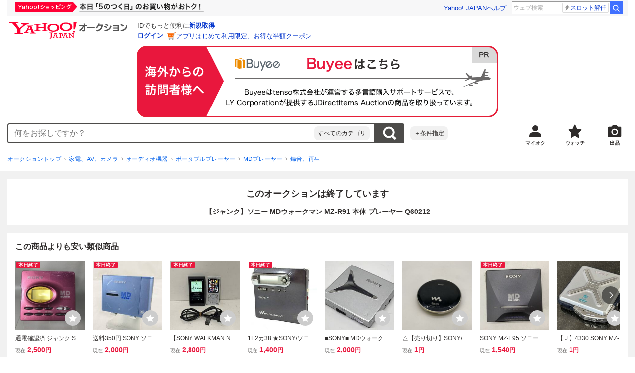

--- FILE ---
content_type: text/javascript
request_url: https://auction-assets.c.yimg.jp/webfe/1.518.1/_next/static/chunks/6118.js
body_size: 14544
content:
(self.webpackChunk_N_E=self.webpackChunk_N_E||[]).push([[6118],{51688:function(e,i,n){"use strict";n.d(i,{X:function(){return ev},Z:function(){return eI}});var t=n(72253),r=n(14932),o=n(47702),a=n(85893),s=n(41686),u=n(22692),c=n(91309),l=n(22626);n(49717),n(43775),n(88608),n(34747),n(10723),n(10941),n(46223),n(3386);var d=n(41664),m=n.n(d),h=n(67294),f=n(8627),p=n.n(f),g=n(72205),M=n.n(g),v=n(11447),y=n.n(v),x=n(76904),j=n.n(x),I=n(76794),N=n.n(I),w=n(87672),z=n(7518),T=n(32772),A=n(96681),k=n(48346),D=n(86905),C=n(65802),b=n(59067),S=s.ZP.div.withConfig({componentId:"sc-9636d603-0"})(["display:grid;grid-template-columns:auto 1fr;gap:",";padding:",";list-style:none;",""],function(e){return e.theme.space[3]},function(e){return e.theme.space[3]},function(e){return e.$size===A.n.responsive?(0,s.iv)(["@media (min-width:","){padding:"," 0;}"],e.theme.breakpoint.threshold.medium,function(e){return e.theme.space[3]}):e.$size===A.n.medium&&(0,s.iv)(["padding:"," 0;"],function(e){return e.theme.space[3]})}),L=s.ZP.div.withConfig({componentId:"sc-9636d603-1"})(["position:relative;flex-shrink:0;"]),O=s.ZP.div.withConfig({componentId:"sc-9636d603-2"})(["display:grid;",";"],function(e){return e.$hasSellerInfo&&(0,s.iv)(["",""],(e.$size===A.n.responsive||e.$size===A.n.medium)&&(0,s.iv)(["@media (min-width:","){grid-template-columns:1fr 160px;gap:",";}"],e.theme.breakpoint.threshold.large,function(e){return e.theme.space[3]}))}),U=s.ZP.div.withConfig({componentId:"sc-9636d603-3"})(["display:flex;flex-direction:column;"]),E=s.ZP.div.withConfig({componentId:"sc-9636d603-4"})(["display:flex;flex-grow:1;margin-top:",";"],function(e){return e.theme.space[2]}),P=s.ZP.a.withConfig({componentId:"sc-9636d603-5"})(["display:block;@media (hover:hover){transition:opacity "," ",";&:hover{text-decoration:none;opacity:",";}}"],function(e){return e.theme.animation.duration["100"]},function(e){return e.theme.animation["timing-function"]["ease-in-out"]},function(e){return e.theme.opacity.hover}),$=s.ZP.div.withConfig({componentId:"sc-9636d603-6"})(["width:120px;height:120px;background:",";",""],function(e){return e.theme.color.container.surfaceLow},function(e){return e.$size===A.n.responsive?(0,s.iv)(["@media (min-width:","){width:140px;height:140px;}"],e.theme.breakpoint.threshold.medium):e.$size===A.n.medium&&(0,s.iv)(["width:140px;height:140px;"])}),Z=s.ZP.div.withConfig({componentId:"sc-9636d603-7"})(["position:absolute;top:2px;left:2px;display:grid;gap:2px;justify-items:start;pointer-events:none;"]),Q=s.ZP.div.withConfig({componentId:"sc-9636d603-8"})(["display:flex;align-items:center;padding:",";font-size:",";font-weight:",";line-height:",";color:",";background-color:",";"],function(e){return"1px ".concat(e.theme.space[1])},function(e){return e.theme.font.size["2xsmall"]},function(e){return e.theme.font.weight.bold},function(e){return e.theme["line-height"].tight},function(e){return e.theme.color.label.onInverted},function(e){return e.theme.color.label.primary}),B=s.ZP.ol.withConfig({componentId:"sc-9636d603-9"})(["display:none;flex-wrap:wrap;margin-bottom:",";",""],function(e){return e.theme.space[1]},function(e){return e.$size===A.n.responsive?(0,s.iv)(["@media (min-width:","){display:flex;}"],e.theme.breakpoint.threshold.medium):e.$size===A.n.medium&&(0,s.iv)(["display:flex;"])}),Y=s.ZP.li.withConfig({componentId:"sc-9636d603-10"})(["display:flex;align-items:center;&:not(:last-of-type)::after{width:8px;height:8px;margin-right:",";margin-left:",";content:'';background:url(",") center/contain no-repeat;}"],function(e){return e.theme.space[1]},function(e){return e.theme.space[1]},M()),R=s.ZP.a.withConfig({componentId:"sc-9636d603-11"})(["display:block;font-size:",";word-break:break-all;"," &:visited{color:",";}"],function(e){return e.theme.font.size.xsmall},function(e){return e.$size===A.n.responsive?(0,s.iv)(["@media (min-width:","){display:inline;font-size:",";}"],e.theme.breakpoint.threshold.medium,function(e){return e.theme.font.size.small}):e.$size===A.n.medium&&(0,s.iv)(["display:inline;font-size:",";"],function(e){return e.theme.font.size.small})},function(e){return e.theme.color.extended.visited}),V=s.ZP.p.withConfig({componentId:"sc-9636d603-12"})(["margin-top:",";font-size:",";color:",";",""],function(e){return e.theme.space[1]},function(e){return e.theme.font.size["2xsmall"]},function(e){return e.theme.color.content.onSurfaceVariant},function(e){return e.$size===A.n.responsive?(0,s.iv)(["@media (min-width:","){margin-top:2px;}"],e.theme.breakpoint.threshold.medium):e.$size===A.n.medium&&(0,s.iv)(["margin-top:2px;"])}),_=s.ZP.div.withConfig({componentId:"sc-9636d603-13"})(["display:flex;flex-direction:column;flex-grow:1;"]),F=s.ZP.div.withConfig({componentId:"sc-9636d603-14"})(["display:flex;font-size:",";",""],function(e){return e.theme.font.size.xsmall},function(e){return e.$size===A.n.responsive?(0,s.iv)(["@media (min-width:","){display:inline-flex;min-width:180px;&:first-child{margin-right:",";}}"],e.theme.breakpoint.threshold.medium,function(e){return e.theme.space[3]}):e.$size===A.n.medium&&(0,s.iv)(["display:inline-flex;min-width:180px;&:first-child{margin-right:",";}"],function(e){return e.theme.space[3]})}),G=s.ZP.span.withConfig({componentId:"sc-9636d603-15"})(["flex-shrink:0;margin-right:",";font-size:",";line-height:calc("," * 1.5);color:",";",""],function(e){return e.theme.space[1]},function(e){return e.theme.font.size["2xsmall"]},function(e){return e.theme.font.size.small},function(e){return e.theme.color.content.onSurfaceVariant},function(e){return e.$size===A.n.responsive?(0,s.iv)(["@media (min-width:","){font-size:",";line-height:calc("," * 1.5);}"],e.theme.breakpoint.threshold.medium,function(e){return e.theme.font.size.xsmall},function(e){return e.theme.font.size.large}):e.$size===A.n.medium&&(0,s.iv)(["font-size:",";line-height:calc("," * 1.5);"],function(e){return e.theme.font.size.xsmall},function(e){return e.theme.font.size.large})}),W=s.ZP.span.withConfig({componentId:"sc-9636d603-16"})(["font-size:",";font-weight:",";color:",";word-break:break-all;",""],function(e){return e.theme.font.size.small},function(e){return!e.$isStartPrice&&e.theme.font.weight.bold},function(e){return e.theme.color.content.onSurface},function(e){return e.$size===A.n.responsive?(0,s.iv)(["@media (min-width:","){font-size:",";","}"],e.theme.breakpoint.threshold.medium,e.$isStartPrice?e.theme.font.size.medium:e.theme.font.size.large,!e.$isSecondary&&(0,s.iv)(["color:",";"],e.theme.color.accent.primary)):e.$size===A.n.medium&&(0,s.iv)(["font-size:",";",""],e.$isStartPrice?e.theme.font.size.medium:e.theme.font.size.large,!e.$isSecondary&&(0,s.iv)(["color:",";"],e.theme.color.accent.primary))}),H=s.ZP.span.withConfig({componentId:"sc-9636d603-17"})(["font-size:",";",""],function(e){return e.theme.font.size["2xsmall"]},function(e){return e.$size===A.n.responsive?(0,s.iv)(["@media (min-width:","){font-size:",";}"],e.theme.breakpoint.threshold.medium,function(e){return e.theme.font.size.small}):e.$size===A.n.medium&&(0,s.iv)(["font-size:",";"],function(e){return e.theme.font.size.small})}),J=s.ZP.div.withConfig({componentId:"sc-9636d603-18"})(["display:flex;flex-wrap:wrap;margin-bottom:-",";",""],function(e){return e.theme.space[1]},function(e){return e.$hasExhibitButton&&(0,s.iv)(["margin-right:66px;",""],e.$size===A.n.responsive?(0,s.iv)(["@media (min-width:","){margin-right:0;}"],e.theme.breakpoint.threshold.medium):e.$size===A.n.medium&&(0,s.iv)(["margin-right:0;"]))}),q=s.ZP.div.withConfig({componentId:"sc-9636d603-19"})(["display:grid;grid-template-columns:auto 1fr;gap:",";align-items:center;margin-bottom:",";font-size:",";&:not(:last-child){margin-right:",";}"," ",""],function(e){return e.theme.space[1]},function(e){return e.theme.space[1]},function(e){return e.theme.font.size["2xsmall"]},function(e){return e.theme.space[3]},function(e){return e.$size===A.n.responsive?(0,s.iv)(["@media (min-width:","){font-size:",";}"],e.theme.breakpoint.threshold.medium,function(e){return e.theme.font.size.xsmall}):e.$size===A.n.medium&&(0,s.iv)(["font-size:",";"],function(e){return e.theme.font.size.xsmall})},function(e){return e.$isLessThanOneHour&&(0,s.iv)(["color:",";"],e.theme.color.accent.primary)}),X=s.ZP.span.withConfig({componentId:"sc-9636d603-20"})(["display:inline-flex;align-items:center;padding:",";font-size:",";font-weight:",";line-height:",";color:",";background-color:",";border:1px solid ",";border-radius:",";&::before{width:12px;height:12px;content:'';}"],function(e){return"1px ".concat(e.theme.space[1])},function(e){return e.theme.font.size["2xsmall"]},function(e){return e.theme.font.weight.bold},function(e){return e.theme["line-height"].tight},function(e){return e.theme.color.content.onSurfaceVariant},function(e){return e.theme.color.container.surfaceLowest},function(e){return e.theme.color.outline.variant},function(e){return e.theme.border.radius[1]}),K=(0,s.ZP)(X).withConfig({componentId:"sc-9636d603-21"})(["&::before{background:url(",") center/contain no-repeat;}"],y()),ee=(0,s.ZP)(X).withConfig({componentId:"sc-9636d603-22"})(["&::before{background:url(",") center/contain no-repeat;}"],p()),ei=s.ZP.button.withConfig({componentId:"sc-9636d603-23"})(["display:flex;@media (hover:hover){transition:opacity "," ",";&:hover{opacity:",";}}"],function(e){return e.theme.animation.duration["100"]},function(e){return e.theme.animation["timing-function"]["ease-in-out"]},function(e){return e.theme.opacity.hover}),en=s.ZP.div.withConfig({componentId:"sc-9636d603-24"})(["position:absolute;bottom:calc(100% + ",");left:50%;z-index:",";display:inline-block;width:273px;transform:translateX(-50%);",";"],function(e){return e.theme.space[3]},function(e){return e.theme.layer.base.level2},function(e){return(e.$size===A.n.responsive||e.$size===A.n.medium)&&(0,s.iv)(["@media (min-width:","){top:calc(100% + ",");right:0;bottom:auto;left:auto;transform:none;}"],e.theme.breakpoint.threshold.large,e.theme.space[3])}),et=s.ZP.div.withConfig({componentId:"sc-9636d603-25"})(["display:flex;flex-wrap:wrap;margin-bottom:-",";"],function(e){return e.theme.space[1]}),er=(0,s.ZP)(et).withConfig({componentId:"sc-9636d603-26"})(["margin-top:",";"],function(e){return e.theme.space[1]}),eo=s.ZP.span.withConfig({componentId:"sc-9636d603-27"})(["position:relative;display:inline-flex;margin-bottom:",";&:not(:last-child){margin-right:",";}"],function(e){return e.theme.space[1]},function(e){return e.theme.space[1]}),ea=s.ZP.div.withConfig({componentId:"sc-9636d603-28"})(["display:flex;align-items:flex-end;margin-left:",";"],function(e){return e.theme.space[3]}),es=s.ZP.div.withConfig({componentId:"sc-9636d603-29"})(["display:grid;grid-template-columns:1fr auto;gap:6px;align-items:flex-end;margin-top:",";",";"],function(e){return e.theme.space[1]},function(e){return e.$size===A.n.responsive?(0,s.iv)(["@media (min-width:","){grid-template-columns:1fr 1fr;gap:",";}@media (min-width:","){grid-template-columns:none;align-items:normal;margin-top:0;}"],e.theme.breakpoint.threshold.medium,function(e){return e.theme.space[3]},function(e){return e.theme.breakpoint.threshold.large}):e.$size===A.n.medium&&(0,s.iv)(["grid-template-columns:1fr 1fr;gap:",";@media (min-width:","){grid-template-columns:none;align-items:normal;margin-top:0;}"],function(e){return e.theme.space[3]},function(e){return e.theme.breakpoint.threshold.large})}),eu=s.ZP.div.withConfig({componentId:"sc-9636d603-30"})(["display:flex;flex-wrap:wrap;align-items:center;",""],function(e){return e.$size===A.n.responsive?(0,s.iv)(["@media (min-width:","){flex-direction:column;align-items:start;}"],e.theme.breakpoint.threshold.medium):e.$size===A.n.medium&&(0,s.iv)(["flex-direction:column;align-items:start;"])}),ec=s.ZP.div.withConfig({componentId:"sc-9636d603-31"})(["display:none;",""],function(e){return e.$size===A.n.responsive?(0,s.iv)(["@media (min-width:","){display:flex;margin-top:",";}"],e.theme.breakpoint.threshold.medium,e.theme.space[1]):e.$size===A.n.medium&&(0,s.iv)(["display:flex;margin-top:",";"],e.theme.space[1])}),el=s.ZP.span.withConfig({componentId:"sc-9636d603-32"})(["position:relative;width:72px;height:18px;vertical-align:middle;&::before,&::after{position:absolute;top:0;width:100%;height:100%;content:'';background-repeat:no-repeat;background-size:auto 100%;}&::before{left:0;width:",";background-image:url(",");background-position:left top;}&::after{right:0;width:",";background-image:url(",");background-position:right top;}"],function(e){return"-"!==e.$goodRating?e.$goodRating:0},N(),function(e){return"-"!==e.$goodRating?"calc(100% - ".concat(e.$goodRating,")"):"100%"},j()),ed=s.ZP.div.withConfig({componentId:"sc-9636d603-33"})(["display:inline-grid;grid-template-columns:auto auto;gap:",";align-items:center;margin:"," "," 0 0;",""],function(e){return e.theme.space[1]},function(e){return e.theme.space[1]},function(e){return e.theme.space[2]},function(e){return(e.$size===A.n.responsive||e.$size===A.n.medium)&&(0,s.iv)(["@media (min-width:","){margin:0;}"],e.theme.breakpoint.threshold.large)}),em=s.ZP.a.withConfig({componentId:"sc-9636d603-34"})(["font-size:",";",""],function(e){return e.theme.font.size["2xsmall"]},function(e){return e.$size===A.n.responsive?(0,s.iv)(["@media (min-width:","){font-size:",";}"],e.theme.breakpoint.threshold.medium,function(e){return e.theme.font.size.xsmall}):e.$size===A.n.medium&&(0,s.iv)(["font-size:",";"],function(e){return e.theme.font.size.xsmall})}),eh=s.ZP.div.withConfig({componentId:"sc-9636d603-35"})(["display:none;",""],function(e){return e.$size===A.n.responsive?(0,s.iv)(["@media (min-width:","){display:block;}"],e.theme.breakpoint.threshold.medium):e.$size===A.n.medium&&(0,s.iv)(["display:block;"])}),ef=s.ZP.div.withConfig({componentId:"sc-9636d603-36"})(["margin-top:-",";",""],function(e){return e.theme.space[3]},function(e){return e.$size===A.n.responsive?(0,s.iv)(["@media (min-width:","){margin-top:auto;}"],e.theme.breakpoint.threshold.large):e.$size===A.n.medium&&(0,s.iv)(["margin-top:auto;"])}),ep=s.ZP.div.withConfig({componentId:"sc-9636d603-37"})(["max-width:160px;margin-left:auto;"]),eg=function(e){var i=e.id,n=e.position,o=e.sellerInfo;return(0,a.jsx)(l.Balloon,{position:n,role:"tooltip",id:i,"data-testid":"labelBalloon",fullWidth:!0,children:(0,a.jsxs)(l.Stack,{space:2,children:[(0,a.jsx)(l.Typography,{as:"p",lineHeight:"normal",children:"各分野の年間ベストストアを決定する Yahoo!オークションBestStoreAward受賞ストアになります。"}),(0,a.jsx)(l.Box,{textAlign:"right",children:o.sellerSpaLink?(0,a.jsx)(m(),{href:o.sellerSpaLink,passHref:!0,legacyBehavior:!0,children:(0,a.jsx)("a",(0,r._)((0,t._)({},o.bestStoreLinkClData),{children:"こちらのストアの商品を見る"}))}):(0,a.jsx)("a",(0,r._)((0,t._)({href:o.sellerLink},o.bestStoreLinkClData),{children:"こちらのストアの商品を見る"}))})]})})},eM=(0,h.forwardRef)(function(e,i){var n,s,d,f,p,g,M=e.size,v=void 0===M?A.n.default:M,y=e.as,x=e.image,j=e.item,I=e.sellerInfo,N=e.couponDiscountText,X=e.shouldShowLeftTime,eM=void 0===X||X,ev=e.isTargetBlank,ey=void 0!==ev&&ev,ex=e.clParams,ej=e.isClNoClickLog,eI=e.enableCountdown,eN=(0,o._)(e,["size","as","image","item","sellerInfo","couponDiscountText","shouldShowLeftTime","isTargetBlank","clParams","isClNoClickLog","enableCountdown"]),ew=eN.hasWatchButton,ez=eN.watchError,eT=eN.isWatched,eA=eN.onClickWatchButton,ek=eN.hasExhibitButton,eD=void 0!==ek&&ek,eC=eN.exhibitButtonLink,eb=eN.exhibitButtonSpaLink,eS=eN.exhibitButtonClData,eL=(0,o._)(eN,["hasWatchButton","watchError","isWatched","onClickWatchButton","hasExhibitButton","exhibitButtonLink","exhibitButtonSpaLink","exhibitButtonClData"]),eO=j.priceInfo,eU=j.bidCount,eE=j.leftTime,eP=j.expectedEndDate,e$=j.title,eZ=j.url,eQ=j.bidHistoryUrl,eB=j.isAppraisal,eY=j.isUnused,eR=j.isClearanceSale,eV=j.isFleaMarket,e_=j.label,eF=j.shippingText,eG=j.spaLink,eW=j.categories,eH=(0,c._)((0,T.k)({initial:!1}),2),eJ=eH[0],eq=eH[1],eX=eq.on,eK=eq.off,e0=(0,c._)((0,h.useState)(!1),2),e1=e0[0],e4=e0[1],e3=(0,h.useId)();(0,h.useEffect)(function(){e4(window.matchMedia("(hover: hover)").matches)},[]);var e2=(0,c._)((0,h.useState)(!1),2),e6=e2[0],e5=e2[1],e9=function(){e5(!0)},e8=(0,c._)((0,h.useState)(""),2),e7=e8[0],ie=e8[1],ii=(0,c._)((0,h.useState)(!1),2),it=ii[0],ir=ii[1],io=(0,c._)((0,h.useState)(void 0),2),ia=io[0],is=io[1],iu=(0,h.useRef)(null);(0,h.useEffect)(function(){if((null==ez?void 0:ez.updatedAt)&&Date.now()-ez.updatedAt<3e3){eX();var e=setTimeout(function(){eK()},3e3);return function(){clearTimeout(e)}}},[eK,eX,null==ez?void 0:ez.updatedAt]),(0,h.useEffect)(function(){var e=(0,k.IQ)(eE||0),i=e.leftTimeString,n=e.isLessThanOneHour;ie(i),ir(n),eE&&eE<3600&&eI&&is(eE)},[eI,eE]),(0,h.useEffect)(function(){if(!eI||void 0===ia||ia<=0){iu.current&&(clearInterval(iu.current),iu.current=null);return}var e=(0,k.IQ)(ia),i=e.leftTimeString,n=e.isLessThanOneHour;if(ie(i),ir(n),!iu.current)return iu.current=setInterval(function(){is(function(e){if(void 0===e||e<=0)return clearInterval(iu.current),iu.current=null,0;var i=e-1,n=(0,k.IQ)(i),t=n.leftTimeString,r=n.isLessThanOneHour;return ie(t),ir(r),i})},1e3),function(){iu.current&&(clearInterval(iu.current),iu.current=null)}},[eI,ia]);var ic=void 0!==ew&&ew&&(0,a.jsx)(ea,{children:(0,a.jsx)(l.WatchButton,{className:void 0!==ej&&ej?"cl-noclick-log":void 0,variant:"circle",on:!!eT,size:"medium",error:eJ?ez:void 0,"data-cl-params":null==ex?void 0:null===(n=ex.watchButton)||void 0===n?void 0:n["data-cl-params"],onClick:function(e){return eA&&eA(e)}})}),il=eD&&(0,a.jsx)(ef,{$size:v,children:(0,a.jsx)(ep,{children:eb?(0,a.jsx)(m(),{href:eb,passHref:!0,legacyBehavior:!0,children:(0,a.jsx)(l.Button,(0,r._)((0,t._)({size:"small",startIcon:(0,a.jsx)(l.Icon,{variant:"camera",size:16}),fullWidth:!0},eS),{children:"出品"}))}):(0,a.jsx)(l.Button,(0,r._)((0,t._)({size:"small",startIcon:(0,a.jsx)(l.Icon,{variant:"camera",size:16}),href:eC,fullWidth:!0},eS),{children:"出品"}))})}),id=N&&(0,a.jsxs)(Q,{children:[(0,a.jsx)(l.Icon,{variant:"coupon",size:12,color:"accentOnPrimary"}),"".concat(N,"OFFクーポン")]});return(0,a.jsxs)(S,(0,r._)((0,t._)({ref:i,as:void 0===y?"div":y,$size:v},eL),{children:[(0,a.jsxs)(L,{children:[eG?(0,a.jsx)(m(),{href:eG,passHref:!0,legacyBehavior:!0,children:(0,a.jsxs)(P,{"data-cl-params":null==ex?void 0:null===(s=ex.imageLink)||void 0===s?void 0:s["data-cl-params"],"data-cl-nofollow":"on",target:ey?"_blank":void 0,rel:ey?"noopener":void 0,children:[(0,a.jsx)($,{$size:v,children:x}),id]})}):(0,a.jsxs)(P,{href:eZ,"data-cl-params":null==ex?void 0:null===(d=ex.imageLink)||void 0===d?void 0:d["data-cl-params"],target:ey?"_blank":void 0,rel:ey?(0,b.waZ)(eZ)?"noopener":"noopener noreferrer":void 0,children:[(0,a.jsx)($,{$size:v,children:x}),id]}),(e_||eB)&&(0,a.jsxs)(Z,{children:[e_&&(0,a.jsx)(l.Label,{variant:u.NU[e_].variant,importance:u.NU[e_].importance,rounded:!0,children:u.NU[e_].text}),eB&&(0,a.jsx)(l.Label,{variant:u.NU.appraisal.variant,importance:u.NU.appraisal.importance,rounded:!0,children:u.NU.appraisal.text})]})]}),(0,a.jsxs)(O,{$size:v,$hasSellerInfo:!!I,children:[(0,a.jsxs)(U,{children:[eW&&eW.length>0&&(0,a.jsx)(B,{$size:v,children:eW.map(function(e,i){var n,t;return(0,a.jsx)(Y,{children:(0,a.jsx)(a.Fragment,{children:e.spaLink?(0,a.jsx)(m(),{href:e.spaLink,passHref:!0,legacyBehavior:!0,children:(0,a.jsx)(l.Typography,{as:"a","data-cl-params":null===(n=e.clData)||void 0===n?void 0:n["data-cl-params"],"data-cl-nofollow":"on",color:"contentOnSurface",size:10,children:e.name})}):(0,a.jsx)(l.Typography,{as:"a",href:e.url,"data-cl-params":null===(t=e.clData)||void 0===t?void 0:t["data-cl-params"],color:"contentOnSurface",size:10,children:e.name})})},i)})}),(0,a.jsx)(l.Typography,{as:"p",children:eG?(0,a.jsx)(m(),{href:eG,passHref:!0,legacyBehavior:!0,children:(0,a.jsx)(R,{"data-cl-params":null==ex?void 0:null===(f=ex.detailLink)||void 0===f?void 0:f["data-cl-params"],"data-cl-nofollow":"on",target:ey?"_blank":void 0,rel:ey?"noopener":void 0,$size:v,title:(0,D.Xv)(null!=e$?e$:""),children:e$})}):(0,a.jsx)(R,{href:eZ,"data-cl-params":null==ex?void 0:null===(p=ex.detailLink)||void 0===p?void 0:p["data-cl-params"],target:ey?"_blank":void 0,rel:ey?(0,b.waZ)(eZ)?"noopener":"noopener noreferrer":void 0,$size:v,title:(0,D.Xv)(null!=e$?e$:""),children:e$})}),(0,a.jsxs)(E,{children:[(0,a.jsx)(_,{children:(0,a.jsxs)(l.Stack,{space:2,children:[(0,a.jsxs)("div",{children:[(null==eO?void 0:eO.currentPrice)!==void 0&&(0,a.jsxs)(F,{$size:v,children:[(0,a.jsx)(G,{$size:v,children:"現在"}),(0,a.jsxs)(W,{$size:v,children:[(0,C.Y)(eO.currentPrice),(0,a.jsx)(H,{$size:v,children:"円"})]})]}),(null==eO?void 0:eO.buyPrice)!==void 0&&(0,a.jsxs)(F,{$size:v,children:[(0,a.jsx)(G,{$size:v,children:"即決"}),(0,a.jsxs)(W,{$size:v,$isSecondary:(null==eO?void 0:eO.currentPrice)!==void 0,children:[(0,C.Y)(eO.buyPrice),(0,a.jsx)(H,{$size:v,children:"円"})]})]}),(null==eO?void 0:eO.endPrice)!==void 0&&(0,a.jsxs)(F,{$size:v,children:[(0,a.jsx)(G,{$size:v,children:"落札"}),(0,a.jsxs)(W,{$size:v,$isSecondary:!0,children:[(0,C.Y)(eO.endPrice),(0,a.jsx)(H,{$size:v,children:"円"})]})]}),(null==eO?void 0:eO.startPrice)!==void 0&&(0,a.jsxs)(F,{$size:v,children:[(0,a.jsx)(G,{$size:v,children:"開始"}),(0,a.jsxs)(W,{$size:v,$isSecondary:!0,$isStartPrice:!0,children:[(0,C.Y)(eO.startPrice),(0,a.jsx)(H,{$size:v,children:"円"})]})]}),eF&&(0,a.jsx)(V,{$size:v,children:eF})]}),(eR||eY||eV)&&(0,a.jsxs)(et,{children:[eV&&(0,a.jsx)(eo,{children:(0,a.jsx)(K,{children:u.VF.fleaMarket.text})}),eR&&(0,a.jsx)(eo,{children:(0,a.jsx)(l.Label,{variant:u.VF.clearanceSale.variant,importance:u.VF.clearanceSale.importance,rounded:!0,children:u.VF.clearanceSale.text})}),eY&&(0,a.jsx)(eo,{children:(0,a.jsx)(l.Label,{variant:u.VF.unused.variant,importance:u.VF.unused.importance,rounded:!0,children:u.VF.unused.text})})]}),(void 0!==eU||void 0!==eE)&&(0,a.jsxs)(J,{$size:v,$hasExhibitButton:eD,children:[void 0!==eU&&(0,a.jsxs)(q,{$size:v,children:[(0,a.jsx)(l.Stack,{space:0,direction:"row",align:"center",children:(0,a.jsx)(l.Icon,{variant:"hammer",size:16,ariaLabel:"入札件数"})}),eU>0&&eQ?(0,a.jsx)("a",{href:eQ,"data-cl-params":null==ex?void 0:null===(g=ex.bidHistoryLink)||void 0===g?void 0:g["data-cl-params"],target:ey?"_blank":void 0,rel:ey?"noopener nofollow":"nofollow",children:(0,C.Y)(eU)}):(0,a.jsx)(a.Fragment,{children:(0,C.Y)(eU)})]}),void 0!==eE&&(0,a.jsxs)(q,{$size:v,$isLessThanOneHour:it,children:[(0,a.jsx)(l.Stack,{space:0,direction:"row",align:"center",children:(0,a.jsx)(l.Icon,{variant:"clockSolid",size:16,ariaLabel:"残り時間"})}),(0,a.jsxs)("span",{children:[eM&&e7,eP&&(0,a.jsx)(l.Typography,{as:"span",size:10,color:"contentOnSurface",children:eM?(0,a.jsxs)(a.Fragment,{children:["（",eP,"終了",eE>0&&"予定","）"]}):(0,a.jsxs)(a.Fragment,{children:[eP,"終了",eE>0&&"予定"]})})]})]})]})]})}),ic]})]}),I&&(0,a.jsxs)(es,{$size:v,children:[(0,a.jsxs)(l.Stack,{space:2,children:[(0,a.jsxs)(eu,{$size:v,children:[(0,a.jsxs)(ed,{$size:v,children:[(0,a.jsx)(l.Icon,{variant:"user",size:16}),I.sellerSpaLink?(0,a.jsx)(m(),{href:I.sellerSpaLink,passHref:!0,legacyBehavior:!0,children:(0,a.jsx)(em,(0,r._)((0,t._)({$size:v,target:ey?"_blank":void 0,rel:ey?"noopener":void 0},I.sellerLinkClData),{children:"出品中の商品"}))}):(0,a.jsx)(em,(0,r._)((0,t._)({href:I.sellerLink,$size:v,target:ey?"_blank":void 0,rel:ey?"noopener":void 0},I.sellerLinkClData),{children:"出品中の商品"}))]}),(0,a.jsx)(ec,{$size:v,children:(0,a.jsxs)(l.Stack,{space:1,direction:"row",align:"center",children:[(0,a.jsx)(el,{$goodRating:I.rating.goodRating}),"number"!=typeof I.rating.summary?(0,a.jsx)(l.Typography,{as:"span",size:12,weight:"bold",children:I.rating.summary}):(0,a.jsx)(l.Typography,{as:"span",size:12,children:I.rating.goodRating})]})}),(I.isStore||I.isBestStore)&&(0,a.jsx)(er,{children:I.isBestStore?(0,a.jsx)(eo,{children:(0,a.jsxs)(a.Fragment,{children:[(0,a.jsx)(ei,(0,r._)((0,t._)({type:"button","data-testid":"labelButton","aria-describedby":e3},e1?{onMouseEnter:e9,onFocus:e9}:{onClick:e9}),{children:(0,a.jsx)(ee,{children:"年間ベストストア"})})),e6&&(0,a.jsx)(z.Z,{type:"fade",startDuration:100,endTime:4e3,endDuration:100,onUnmounted:function(){e5(!1)},children:(0,a.jsx)(en,{$size:v,children:v===A.n.medium||v===A.n.responsive?(0,a.jsx)(w.Z,{defaultElement:(0,a.jsx)(eg,{id:e3,position:"bottom",sellerInfo:I}),mediumElement:(0,a.jsx)(eg,{id:e3,position:"topEnd",sellerInfo:I}),threshold:"large"}):(0,a.jsx)(eg,{id:e3,position:"bottom",sellerInfo:I})})})]})}):I.isStore&&(0,a.jsx)(eo,{children:(0,a.jsx)(l.Label,{variant:u.VF.unused.variant,importance:u.VF.unused.importance,rounded:!0,children:u.VF.store.text})})})]}),(0,a.jsx)(eh,{$size:v,children:(0,a.jsxs)(l.Typography,{as:"p",size:12,color:"contentOnSurface",children:[I.shippingFrom,"から発送"]})})]}),il]})]})]}))});eM.displayName="ListItem";var ev={list:"list",grid2:"grid2",grid3:"grid3"},ey=s.ZP.div.withConfig({componentId:"sc-93f00b27-0"})(["margin-right:-",";margin-left:-",";overflow:hidden;@media (min-width:","){margin-right:0;margin-left:0;}"],function(e){return e.theme.space[4]},function(e){return e.theme.space[4]},function(e){return e.theme.breakpoint.threshold.medium}),ex=s.ZP.ul.withConfig({componentId:"sc-93f00b27-1"})(["border-top:1px solid ",";",""],function(e){return e.theme.color.outline.variant},function(e){return e.$mode!==ev.list&&(0,s.iv)(["position:relative;display:grid;grid-template-columns:repeat(",",1fr);&::after{position:absolute;bottom:",";left:",";width:100%;height:1px;content:'';background-color:",";}@media (min-width:","){grid-template-columns:repeat(auto-fill,minmax(158px,1fr));margin-right:-",";margin-left:-",";}"],e.$mode===ev.grid3?3:2,function(e){return e.theme.space[0]},function(e){return e.theme.space[0]},function(e){return e.theme.color.outline.variant},function(e){return e.theme.breakpoint.threshold.medium},function(e){return e.theme.space[2]},function(e){return e.theme.space[2]})}),ej=s.ZP.li.withConfig({componentId:"sc-93f00b27-2"})(["border-bottom:1px solid ",";",""],function(e){return e.theme.color.outline.variant},function(e){var i=e.$mode===ev.grid3?"3n":e.$mode===ev.grid2?"2n":null;return e.$mode!==ev.list&&(0,s.iv)(["position:relative;display:flex;margin:-1px "," 0;border-top:1px solid ",";&:not(:nth-child(","))::after{position:absolute;top:",";right:",";width:1px;height:100%;content:'';background-color:",";}@media (min-width:","){padding:",";&:not(:nth-child(","))::after{content:normal;}}"],e.theme.space[0],e.theme.color.outline.variant,i,e.theme.space[0],e.theme.space[0],e.theme.color.outline.variant,e.theme.breakpoint.threshold.medium,function(e){return e.theme.space[2]},i)}),eI=function(e){var i=e.mode,n=void 0===i?ev.grid3:i,s=e.items;return(0,a.jsx)(ey,{children:(0,a.jsx)(ex,{$mode:n,children:s.map(function(e){var i=e.key,s=(0,o._)(e,["key"]);return(0,a.jsx)(ej,{$mode:n,children:n===ev.list?(0,a.jsx)(eM,(0,r._)((0,t._)({},s),{isClNoClickLog:!0,enableCountdown:!0})):(0,a.jsx)(u.ZP,(0,r._)((0,t._)({},s),{isClNoClickLog:!0,enableCountdown:!0}))},i)})})})}},87672:function(e,i,n){"use strict";var t=n(85893),r=n(67294),o=n(41686),a=o.ZP.div.withConfig({componentId:"sc-b461df47-0"})(["",""],function(e){return e.$hasDefaultElement&&e.$hasMediumElement?(0,o.iv)(["& > *:first-child{display:",";@media (min-width:","){display:none;}}& > *:last-child{display:none;@media (min-width:","){display:",";}}"],e.$display,e.theme.breakpoint.threshold[e.$threshold],e.theme.breakpoint.threshold[e.$threshold],e.$display):e.$hasMediumElement?(0,o.iv)(["& > *:first-child{display:none;@media (min-width:","){display:",";}}"],e.theme.breakpoint.threshold[e.$threshold],e.$display):(0,o.iv)(["& > *:first-child{display:",";@media (min-width:","){display:none;}}"],e.$display,e.theme.breakpoint.threshold[e.$threshold])});i.Z=function(e){var i=e.defaultElement,n=e.mediumElement,o=e.display,s=e.threshold,u=e.as,c=e.className,l=i&&i.type===r.Fragment?(0,t.jsx)("div",{children:i}):i,d=n&&n.type===r.Fragment?(0,t.jsx)("div",{children:n}):n;return(0,t.jsxs)(a,{as:void 0===u?"div":u,$hasDefaultElement:!!i,$hasMediumElement:!!n,$display:void 0===o?"block":o,$threshold:void 0===s?"medium":s,className:c||void 0,children:[i&&l,n&&d]})}},6118:function(e,i,n){"use strict";n.d(i,{Mx:function(){return T},Re:function(){return E},_5:function(){return D},_b:function(){return b},cJ:function(){return U},jS:function(){return C},u9:function(){return A},x4:function(){return z}});var t=n(72253),r=n(14932),o=n(39332),a=n(11163),s=n(67294),u=n(65681),c=n(19367),l=n(51688),d=n(29252),m=n(36983),h=n(16282),f=n(70277),p=n(19849),g=n(22452),M=n(48346),v=n(53445),y=n(65802),x=n(76441),j=n(71882),I=n(33545),N=n(59067),w=n(40277),z=function(){var e=(0,a.useRouter)();return{isClosedSearch:(0,s.useMemo)(function(){var i=e.asPath.split("?")[0].replace(/\/+/g,"/");return i.startsWith("/closedsearch")||i.startsWith("/pastbidsearch")},[e.asPath]),isSellerSearch:(0,s.useMemo)(function(){var i=e.asPath.split("?")[0].replace(/\/+/g,"/");return i.startsWith("/seller")||i.startsWith("/sellinglist")},[e.asPath])}},T=function(){var e=(0,h.r)().initialize,i=(0,m.y)().initialize;(0,s.useEffect)(function(){e(),i()},[e,i])},A=function(){var e=(0,(0,f.R)().useItemSearch)(),i=e.listingMetadata,n=e.listingError,t=k(),r=(0,h.r)().isLoaded,o=(0,d.Z)().isBot,a=z().isClosedSearch;return(0,s.useMemo)(function(){return!a&&!n&&!o&&(null==t||!t.limit||null==t||!t.sort||null==t||!t.listingMode)&&(null==i||!i.sort||null==i||!i.limit||!r)},[n,o,a,null==t?void 0:t.limit,null==t?void 0:t.sort,null==t?void 0:t.listingMode,null==i?void 0:i.sort,null==i?void 0:i.limit,r])},k=function(){var e=(0,o.useSearchParams)();return(0,s.useMemo)(function(){var i=Object.fromEntries(null!==(o=null==e?void 0:e.entries())&&void 0!==o?o:[]),n=!0,t=!1,r=void 0;try{for(var o,a,s=v.mm[Symbol.iterator]();!(n=(a=s.next()).done);n=!0){var u=a.value,c=(0,N.Nr6)(window.location.search,u);c&&(0,v.gZ)(c)&&(i[u]=(0,v.jP)(c))}}catch(e){t=!0,r=e}finally{try{n||null==s.return||s.return()}finally{if(t)throw r}}return(0,x.O5)(i)},[e])},D=function(){var e=k(),i=(0,p.s)().commonUserSelf,n=z(),o=n.isClosedSearch,a=n.isSellerSearch,u=(0,s.useCallback)(function(e){return(0,j.Mm)({queryParams:(0,r._)((0,t._)({},e),{sort:void 0}),limit:0,isAuctionSubmit:a,src:g.fi.CATEGORY_SEARCH,userSelf:i,modules:j.t8.CATEGORY_HIT,isClosedSearch:o})},[i,o,a]),c=(0,s.useCallback)(function(e){return(0,j.Mm)({queryParams:(0,r._)((0,t._)({},e),{sort:void 0,brandIds:[]}),limit:0,src:g.fi.CATEGORY_SEARCH,userSelf:i,modules:j.t8.KANA_INITIAL_BRAND,isClosedSearch:o})},[i,o]),l=(0,s.useCallback)(function(){return c(e)},[e,c]),d=(0,s.useCallback)(function(e){return(0,j.Mm)({queryParams:(0,r._)((0,t._)({},e),{sort:void 0,brandIds:[]}),limit:0,src:g.fi.CATEGORY_SEARCH,userSelf:i,modules:j.t8.BRAND_HIT,isClosedSearch:o})},[i,o]),m=(0,s.useCallback)(function(){return d(e)},[e,d]);return{toCategorySearchParams:u,toKanaBrandSearchParams:c,toBrandSearchParams:d,toRefinedKanaBrandSearchParams:l,toRefinedBrandSearchParams:m}},C=function(){var e=k(),i=(0,d.Z)().isBot,n=(0,h.r)(),t=n.listingMode,r=n.isLoaded,o=(0,(0,f.R)().useItemSearch)().listingMetadata,a=(0,p.s)().commonUserSelf,m=z(),g=m.isClosedSearch,v=m.isSellerSearch,I=e.originQuery,N=e.listingMode,T=e.sort,A=e.limit,D=e.destinationPrefectureCode,C=e.isPostageMode,b=e.offset,U=e.searchType,E=e.queryTarget,P=e.categoryIds,$=e.priceType,Z=e.minPrice,Q=e.maxPrice,B=e.maxBuyNowPrice,Y=e.minBuyNowPrice,R=e.isNewArrival,V=e.isFreeShipping,_=e.isConvenienceStore,F=e.isAppraisal,G=e.hasImage,W=e.conditions,H=e.prefectureCodes,J=e.canPrivacyDelivery,q=e.exceptPrefectureCodes,X=e.minStartPrice,K=e.maxStartPrice,ee=e.isFinishSoon,ei=e.minEndDate,en=e.maxEndDate,et=e.remainingEndTime,er=e.startWeek,eo=e.startTime,ea=e.endWeek,es=e.endTime,eu=e.brandIds,ec=e.sellerTypes,el=e.minBidCount,ed=e.maxBidCount,em=e.isFreeOrOfficialShipping,eh=e.aucUserIds,ef=e.catalogId,ep=(0,s.useMemo)(function(){return N||(i?l.X.grid3:r&&null!=t?t:l.X.grid3)},[N,i,r,t]),eg=(0,s.useMemo)(function(){if(T)return T;if(g)return L;if(i)return S;if(null==o?void 0:o.sort){var e;return null!==(e=null==o?void 0:o.sort)&&void 0!==e?e:S}return S},[T,g,i,null==o?void 0:o.sort]),eM=(0,s.useMemo)(function(){if(A)return A;if(i||g)return O;if(null==o?void 0:o.limit){var e;return null!==(e=(0,x.Qu)(o.limit))&&void 0!==e?e:O}return O},[A,i,g,null==o?void 0:o.limit]),ev=(0,s.useMemo)(function(){return(0,j.gY)(D,a)},[D,a]),ey=(0,s.useMemo)(function(){return":2"===E},[E]),ex=(0,s.useMemo)(function(){return"NGRAM"===U&&!ey},[U,ey]),ej=(0,s.useMemo)(function(){return P.length>0},[P.length]),eI=(0,s.useMemo)(function(){return eh.length>0},[eh.length]),eN=(0,s.useMemo)(function(){return!!ef},[ef]),ew=(0,s.useMemo)(function(){if(ej&&(null==o?void 0:o.categories)){var e;return null==o?void 0:null===(e=o.categories)||void 0===e?void 0:e.map(function(e){return e.path.slice(-1)[0].name})}return[]},[o,ej]),ez=(0,s.useMemo)(function(){return eu.length>0&&!v},[eu.length,v]),eT=(0,s.useMemo)(function(){if(ez&&(null==o?void 0:o.brands)&&!v){var e;return null==o?void 0:null===(e=o.brands)||void 0===e?void 0:e.map(function(e){return e.name})}return[]},[ez,null==o?void 0:o.brands,v]),eA=(0,s.useMemo)(function(){var e;return ej&&(null==o?void 0:null===(e=o.categories)||void 0===e?void 0:e[0])?null==o?void 0:o.categories[0].path.filter(function(e){return 0!==e.id}).map(function(e){return e.name}):[]},[o,ej]),ek=(0,s.useMemo)(function(){return W.length>0},[W.length]),eD=(0,s.useMemo)(function(){return ec.includes(c.VVg.AUCTION)&&!v},[v,ec]),eC=(0,s.useMemo)(function(){return ec.includes(c.VVg.FLEAMARKET)&&!v},[v,ec]),eb=(0,s.useMemo)(function(){return ec.includes(c.VVg.AUC_STORE)&&!v},[v,ec]),eS=(0,s.useMemo)(function(){return H.length>0},[H.length]),eL=(0,s.useMemo)(function(){return"currentprice"===$?(null!=Z?Z:0)>0||(null!=Q?Q:0)>0:"bidorbuyprice"===$&&((null!=Y?Y:0)>0||(null!=B?B:0)>0)},[B,Q,Y,Z,$]),eO=(0,s.useMemo)(function(){return"bidorbuyprice"===$?Y:"currentprice"===$?Z:void 0},[Y,Z,$]),eU=(0,s.useMemo)(function(){return"bidorbuyprice"===$?B:"currentprice"===$?Q:void 0},[B,Q,$]),eE=(0,s.useMemo)(function(){return!!X||!!K},[K,X]),eP=(0,s.useMemo)(function(){return!!el||!!ed},[el,ed]),e$=(0,s.useMemo)(function(){return H.map(function(e){return(0,x.L9)(e)}).filter(function(e){return!!e})},[H]),eZ=(0,s.useMemo)(function(){return W.map(function(e){return(0,u.E1)(e)}).filter(function(e){return""!==e})},[W]),eQ=(0,s.useMemo)(function(){return!eL&&!I&&!ez&&!ej&&!eI&&!eN&&!v},[eL,I,ez,ej,eI,eN,v]),eB=(0,s.useMemo)(function(){var e=[];if(ey?e.push({keyValue:"タイトルと商品説明",exceptQuery:{queryTarget:void 0}}):ex&&e.push({keyValue:"あいまい検索",exceptQuery:{searchType:void 0}}),ej){var i,n=null!==(i=ew.join("、"))&&void 0!==i?i:"";""===n?e.push({keyValue:"カテゴリ",exceptQuery:{categoryIds:[]}}):e.push({keyLabel:"カテゴリ",keyValue:n,exceptQuery:{categoryIds:[]}})}if(eL){if(g){if("currentprice"===$&&(Z||Q)){var t=void 0!==Z?"".concat((0,y.Y)(Z),"円"):"",r=void 0!==Q?"".concat((0,y.Y)(Q),"円"):"";e.push({keyLabel:"落札価格",keyValue:"".concat(t," ～ ").concat(r),exceptQuery:{priceType:void 0,minPrice:void 0,maxPrice:void 0}})}}else if("currentprice"===$){var o=void 0!==Z?"".concat((0,y.Y)(Z),"円"):"",a=void 0!==Q?"".concat((0,y.Y)(Q),"円"):"";e.push({keyValue:"現在 ".concat(o," ～ ").concat(a),exceptQuery:{priceType:void 0,minPrice:void 0,maxPrice:void 0}})}else if("bidorbuyprice"===$){var s=void 0!==Y?"".concat((0,y.Y)(Y),"円"):"",l=void 0!==B?"".concat((0,y.Y)(B),"円"):"";e.push({keyValue:"即決 ".concat(s," ～ ").concat(l),exceptQuery:{priceType:void 0,minBuyNowPrice:void 0,maxBuyNowPrice:void 0}})}}if(R&&!g&&e.push({keyValue:"新着",exceptQuery:{isNewArrival:void 0}}),V&&e.push({keyValue:"送料無料",exceptQuery:{isFreeShipping:void 0}}),_&&e.push({keyValue:"コンビニ受取",exceptQuery:{isConvenienceStore:void 0}}),F&&e.push({keyValue:"鑑定付き",exceptQuery:{isAppraisal:void 0}}),G&&e.push({keyValue:"画像あり",exceptQuery:{hasImage:void 0}}),eZ.length>0&&e.push({keyValue:eZ.join("、"),exceptQuery:{conditions:[]}}),e$.length>0&&e.push({keyValue:e$.join("、"),exceptQuery:{prefectureCodes:[]}}),J&&e.push({keyValue:"匿名配送",exceptQuery:{canPrivacyDelivery:void 0}}),em&&e.push({keyValue:"送料無料もしくはオフィシャル配送",exceptQuery:{isFreeOrOfficialShipping:void 0},isUrlOnly:!0}),q.length>0&&e.push({keyLabel:"除外出品地域",keyValue:q.map(function(e){return(0,x.L9)(e)}).join("、"),exceptQuery:{exceptPrefectureCodes:[]},isUrlOnly:!0}),eE){var d=void 0!==X?"".concat((0,y.Y)(X),"円"):"",m=void 0!==K?"".concat((0,y.Y)(K),"円"):"";e.push({keyValue:"開始 ".concat(d," ～ ").concat(m),exceptQuery:{minStartPrice:void 0,maxStartPrice:void 0},isUrlOnly:!0})}if(g||(ee?e.push({keyValue:"1時間以内",exceptQuery:{isFinishSoon:void 0,remainingEndTime:void 0,remainingStartTime:void 0}}):et&&e.push({keyValue:(0,u.$g)(et),exceptQuery:{isFinishSoon:void 0,remainingEndTime:void 0,remainingStartTime:void 0},isUrlOnly:!0})),ei||en){var h=void 0!==ei&&(0,M.c$)(ei)?"".concat((0,M.R4)(ei)):"",f="today"===en?"".concat((0,M.aF)(new Date)):void 0!==en&&(0,w.hj)(en)&&(0,M.c$)(Number(en))?"".concat((0,M.R4)(Number(en))):"";e.push({keyValue:"".concat(h," ～ ").concat(f),exceptQuery:{minEndDate:void 0,maxEndDate:void 0},isUrlOnly:!0})}if(er||eo||ea||es){var p=void 0!==er&&void 0!==eo?"".concat((0,u.xp)(er)).concat(eo,"時"):"",j=void 0!==ea&&void 0!==es?"".concat((0,u.xp)(ea)).concat(es,"時"):"";e.push({keyValue:"".concat(p," ～ ").concat(j),exceptQuery:{startWeek:void 0,startTime:void 0,endWeek:void 0,endTime:void 0},isUrlOnly:!0})}if(ez&&!v){var I,N=null!==(I=eT.join("、"))&&void 0!==I?I:"";""===N?e.push({keyValue:"ブランド",exceptQuery:{brandIds:[]}}):e.push({keyLabel:"ブランド",keyValue:N,exceptQuery:{brandIds:[]}})}if(eD&&!v&&e.push({keyValue:"個人（Yahoo!オークション）",exceptQuery:{sellerTypes:ec.filter(function(e){return e!==c.VVg.AUCTION})}}),eC&&!v&&e.push({keyValue:"個人（Yahoo!フリマ）",exceptQuery:{sellerTypes:ec.filter(function(e){return e!==c.VVg.FLEAMARKET})}}),eb&&!v&&e.push({keyValue:"ストア",exceptQuery:{sellerTypes:ec.filter(function(e){return e!==c.VVg.AUC_STORE})}}),eP){var z=void 0!==el?"".concat((0,y.Y)(el)):"",T=void 0!==ed?"".concat((0,y.Y)(ed)):"";e.push({keyValue:"入札数 ".concat(z," ～ ").concat(T),exceptQuery:{minBidCount:void 0,maxBidCount:void 0},isUrlOnly:!0})}return eI&&e.push({keyValue:"特定の出品者(".concat(eh.length,")"),exceptQuery:{aucUserIds:[]},isUrlOnly:!0}),e},[ex,ey,ej,eL,R,g,V,_,F,G,eZ,e$,J,em,q,eE,ee,et,ei,en,er,eo,ea,es,ez,eD,v,eC,eb,eP,eI,ew,$,Z,Q,Y,B,X,K,eT,ec,el,ed,eh.length]),eY=(0,s.useMemo)(function(){return ej&&0===eA.length},[eA.length,ej]),eR=(0,s.useMemo)(function(){return ez&&0===eT.length},[ez,eT.length]),eV=(0,s.useMemo)(function(){if(!g)return R},[g,R]),e_=(0,s.useMemo)(function(){if(!g)return ee},[g,ee]),eF=(0,s.useMemo)(function(){return v?[]:ec},[v,ec]);return{catalogId:ef,originQuery:I,listingMode:ep,sort:eg,limit:eM,isPostageMode:C,destinationPrefCode:ev,offset:b,filterConditions:eB,searchType:U,queryTarget:E,categoryIds:P,brandIds:(0,s.useMemo)(function(){return v?[]:eu},[v,eu]),isFilteredCategory:ej,isFilteredBrand:ez,filteredCategoryNames:ew,filteredBrandNames:eT,filteredFirstCategoryPathNamesWithoutRoot:eA,priceType:$,filteredMinPrice:eO,filteredMaxPrice:eU,isFreeShipping:V,conditions:W,prefectureCodes:H,isFilteredItemConditions:ek,isFilteredPrefectureCodes:eS,isAppraisal:F,isNewArrival:eV,isFinishSoon:e_,canPrivacyDelivery:J,isConvenienceStore:_,isFilteredCatalog:eN,isFilteredAucSellers:eI,isFilteredSellerTypeAuction:eD,isFilteredSellerTypeFleamarket:eC,isFilteredSellerTypeAucStore:eb,isNoSearchMode:eQ,isNoCategory:eY,isNoBrand:eR,sellerTypes:eF,aucUserIds:eh}},b=function(){var e=C(),i=e.limit,n=e.offset,t=(0,(0,f.R)().useItemSearch)(),r=t.listingItems,o=t.listingTotalResultsAvailable;return{startItemIndex:(0,s.useMemo)(function(){return n+1},[n]),endItemIndex:(0,s.useMemo)(function(){return n+r.length},[n,r.length]),currentPage:(0,s.useMemo)(function(){return Math.floor(n/i)+1},[n,i]),isShow:(0,s.useMemo)(function(){return o>i},[o,i])}},S="-RANKING",L="-END_TIME",O=50,U=function(){var e=k(),i=C(),n=i.sort,a=i.limit,u=i.listingMode,c=i.isPostageMode,l=i.destinationPrefCode,m=(0,o.usePathname)(),h=z().isClosedSearch,f=(0,s.useMemo)(function(){return(0,r._)((0,t._)({},e),{sort:n,limit:a,listingMode:u})},[e,n,a,u]),p=(0,s.useCallback)(function(e,i){var n=(0,x.Q8)(e),t=new URLSearchParams((0,w.li)(n));return i?"".concat(m,"?").concat(t.toString()):"".concat(N.qGF).concat(m,"?").concat(t.toString())},[m]),g=(0,s.useCallback)(function(e,i){var o=(0,x.Q8)((0,r._)((0,t._)({},e),{offset:0,sort:n,limit:a,listingMode:u,isPostageMode:c,destinationPrefectureCode:l,iref:void 0})),s=new URLSearchParams((0,w.li)(o));return i?"".concat(m,"?").concat(s.toString()):"".concat(N.qGF).concat(m,"?").concat(s.toString())},[a,u,m,n,l,c]),M=(0,s.useCallback)(function(i,n){return p((0,r._)((0,t._)({},e,i),{offset:0,iref:void 0}),n)},[e,p]),v=(0,s.useCallback)(function(e,i){return p((0,r._)((0,t._)({},f),{listingMode:e,iref:void 0}),i)},[p,f]),y=(0,s.useCallback)(function(e,i){var n=(e-1)*a;return p((0,r._)((0,t._)({},f),{offset:n>0?n:0,iref:void 0}),i)},[p,f,a]),j=(0,s.useCallback)(function(){if(h){var e=(0,x.Q8)((0,r._)((0,t._)({},f),{sort:void 0,offset:0,iref:void 0,irefopt:void 0,listingMode:void 0})),i=new URLSearchParams((0,w.li)(e));return f.originQuery||0!==f.categoryIds.length?"".concat(N.qGF,"/search/search?").concat(i.toString()):"".concat(N.qGF,"/category/list/0/?").concat(i.toString())}return""},[h,f]),T=(0,s.useCallback)(function(e){var i=(0,x.Q8)((0,t._)({},f));(null==i?void 0:i.price_type)==="currentprice"?(i.min&&(i.aucminprice=i.min),i.max&&(i.aucmaxprice=i.max)):(null==i?void 0:i.price_type)==="bidorbuyprice"&&(i.min&&(i.aucmin_bidorbuy_price=i.min),i.max&&(i.aucmax_bidorbuy_price=i.max)),i.min=void 0,i.max=void 0,i.price_type=void 0;var n=new URLSearchParams((0,w.li)(i)),r=h?"&tab=cl":"";return"".concat(N.qGF,"/search/advanced?").concat(n.toString()).concat(void 0!==e?"&user_type=c&auc_seller_id=".concat(e):"").concat(r)},[h,f]),A=(0,s.useCallback)(function(e,i){return h?(0,I.SK)(e,i):""},[h]),D=(0,d.Z)().isBot;return{toRefinedSearchUrl:M,toChangeListingModeSearchUrl:v,toPaginationSearchUrl:y,toMinimumSearchUrl:g,toAdvancedSearchUrl:T,toSwitchSearchModeUrl:j,toCanonicalUrl:A,toRelatedWordUrl:(0,s.useCallback)(function(e,i,n,t,r,o){var a=(0,N.FWz)(e);if(r){var s="/".concat(o?"closedsearch/closedsearch":"search/search","?p=").concat(a,"&auccat=").concat(i);return t?s:"".concat(N.qGF).concat(s)}var u="/".concat(o?"closedsearch/closedsearch":"search/search","/").concat(a,"/").concat(i,"/"),c=D?u:"".concat(u,"?rs=").concat(n);return t?c:"".concat(N.qGF).concat(c)},[D])}},E=function(){var e,i,n,t,r=(0,(0,f.R)().useItemSearch)().listingMetadata,o=C().originQuery,a=(null==r?void 0:null===(e=r.spellerResult)||void 0===e?void 0:e.type)===c.ujN.qrw,u=(0,s.useMemo)(function(){var e,i;return a&&(null==r?void 0:null===(e=r.spellerResult)||void 0===e?void 0:e.spelling)?null==r?void 0:null===(i=r.spellerResult)||void 0===i?void 0:i.spelling:o},[a,null==r?void 0:null===(i=r.spellerResult)||void 0===i?void 0:i.spelling,o]),l=(0,s.useMemo)(function(){var e,i;return(null==r?void 0:null===(e=r.spellerResult)||void 0===e?void 0:e.type)===c.ujN.qrw||(null==r?void 0:null===(i=r.spellerResult)||void 0===i?void 0:i.type)===c.ujN.speller},[null==r?void 0:null===(n=r.spellerResult)||void 0===n?void 0:n.type]);return{isRewritedQuery:a,resultKeyword:u,spellerWord:null==r?void 0:null===(t=r.spellerResult)||void 0===t?void 0:t.spelling,enableSpellar:l}}},65681:function(e,i,n){"use strict";n.d(i,{$g:function(){return o},$j:function(){return u},DR:function(){return l},E1:function(){return r},Z0:function(){return c},qF:function(){return s},xp:function(){return a}});var t=n(76441),r=function(e){switch(e){case t.qz.NEW:return"未使用";case t.qz.USED10:return"未使用に近い";case t.qz.USED20:return"目立った傷や汚れなし";case t.qz.USED40:return"やや傷や汚れあり";case t.qz.USED60:return"傷や汚れあり";case t.qz.USED80:return"全体的に状態が悪い";default:return""}},o=function(e){var i=Math.floor(e/3600);return i>=1?"".concat(i,"時間以内"):"".concat(Math.ceil(e/60),"分以内")},a=function(e){switch(e){case"sun":return"日曜日";case"mon":return"月曜日";case"tue":return"火曜日";case"wed":return"水曜日";case"thu":return"木曜日";case"fri":return"金曜日";case"sat":return"土曜日"}return""},s={unused:"isUnused",used10:"isUsed10",used20:"isUsed20",used40:"isUsed40",used60:"isUsed60",used80:"isUsed80"},u={isUnused:t.qz.NEW,isUsed10:t.qz.USED10,isUsed20:t.qz.USED20,isUsed40:t.qz.USED40,isUsed60:t.qz.USED60,isUsed80:t.qz.USED80},c={unused:"n",used10:"usd10",used20:"usd20",used40:"usd40",used60:"usd60",used80:"usd80"},l={store:"AUC_STORE",consumerAuction:"AUCTION",consumerFleamarket:"FLEAMARKET"}},36983:function(e,i,n){"use strict";n.d(i,{y:function(){return s}});var t=n(4586),r=n(67294),o=n(14491),a=n(24711),s=function(){var e=(0,o.T)(),i=(0,o.C)(function(e){return e.search.hiddenSearchConditions}),n=(0,r.useMemo)(function(){var e;return null!==(e=null==i?void 0:i.includes("category"))&&void 0!==e&&e},[i]),s=(0,r.useMemo)(function(){var e;return null!==(e=null==i?void 0:i.includes("brand"))&&void 0!==e&&e},[i]);return{isHiddenCategory:n,isHiddenItemCondition:(0,r.useMemo)(function(){var e;return null!==(e=null==i?void 0:i.includes("conditions"))&&void 0!==e&&e},[i]),isHiddenLocation:(0,r.useMemo)(function(){var e;return null!==(e=null==i?void 0:i.includes("location"))&&void 0!==e&&e},[i]),isHiddenPrice:(0,r.useMemo)(function(){var e;return null!==(e=null==i?void 0:i.includes("price"))&&void 0!==e&&e},[i]),isHiddenOption:(0,r.useMemo)(function(){var e;return null!==(e=null==i?void 0:i.includes("option"))&&void 0!==e&&e},[i]),isHiddenChildCategory:(0,r.useMemo)(function(){var e;return null!==(e=null==i?void 0:i.includes("category-child"))&&void 0!==e&&e},[i]),isHiddenBrand:s,isHiddenSeller:(0,r.useMemo)(function(){var e;return null!==(e=null==i?void 0:i.includes("seller"))&&void 0!==e&&e},[i]),initialize:(0,r.useCallback)(function(){return e((0,a.C9)())},[e]),hideSearchCondition:(0,r.useCallback)(function(n){var r=i?(0,t._)(i):[];r.includes(n)||(r.push(n),e((0,a.nI)({searchCondition:r})))},[e,i]),showSearchCondition:(0,r.useCallback)(function(n){if(i){var t=i.filter(function(e){return e!==n});e((0,a.nI)({searchCondition:t}))}},[e,i])}}},16282:function(e,i,n){"use strict";n.d(i,{r:function(){return a}});var t=n(67294),r=n(14491),o=n(24711),a=function(){var e=(0,r.T)(),i=(0,r.C)(function(e){return e.search.listingMode});return{initialize:(0,t.useCallback)(function(){return e((0,o.rU)())},[e]),set:(0,t.useCallback)(function(i){e((0,o.G6)({listingMode:i}))},[e]),listingMode:i,isLoaded:void 0!==i}}},53445:function(e,i,n){"use strict";n.d(i,{gZ:function(){return l},jP:function(){return c},mm:function(){return u}});var t=n(65456),r=n.n(t),o=function(e){for(var i=[],n=0;n<e.length;n++)if("%"===e[n]&&n+2<e.length){var t=parseInt(e.slice(n+1,n+3),16);isNaN(t)||i.push(t),n+=2}else i.push(e.charCodeAt(n));return new Uint8Array(i)},a=function(e){try{return r().convert(e,{from:"EUCJP-WIN",to:"UNICODE",type:"string"}),!0}catch(e){return!1}},s=function(e){for(var i=0;i<e.length;){var n=e[i];if(n<=127)i+=1;else if((224&n)==192){if(i+1>=e.length||(192&e[i+1])!=128)return!1;i+=2}else if((240&n)==224){if(i+2>=e.length||(192&e[i+1])!=128||(192&e[i+2])!=128)return!1;i+=3}else{if((248&n)!=240||i+3>=e.length||(192&e[i+1])!=128||(192&e[i+2])!=128||(192&e[i+3])!=128)return!1;i+=4}}return!0},u=["p","va","ve","vo","norp","orp"],c=function(e){var i=o(e);return r().convert(i,{from:"EUCJP-WIN",to:"UNICODE",type:"string"})},l=function(e){if(!/%[0-9A-Fa-f]{2}/.test(e))return!1;var i=o(e);return a(i)&&!s(i)}},8627:function(e){e.exports="[data-uri]"},72205:function(e){e.exports="[data-uri]"},11447:function(e){e.exports="[data-uri]"},76904:function(e){e.exports="[data-uri]"},76794:function(e){e.exports="[data-uri]"}}]);